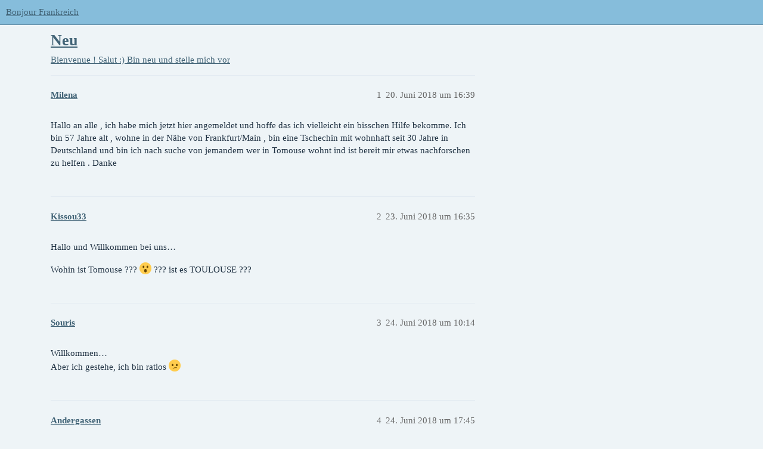

--- FILE ---
content_type: text/html; charset=utf-8
request_url: https://forum.bonjour-frankreich.com/t/neu/4751
body_size: 2663
content:
<!DOCTYPE html>
<html lang="de">
  <head>
    <meta charset="utf-8">
    <title>Neu - Salut :) Bin neu und stelle mich vor - Bonjour Frankreich</title>
    <meta name="description" content="Hallo an alle , ich habe mich jetzt hier angemeldet  und hoffe das ich vielleicht ein bisschen Hilfe bekomme. Ich bin 57 Jahre alt , wohne in der Nähe von Frankfurt/Main , bin eine Tschechin mit wohnhaft  seit 30 Jahre i&amp;hellip;">
    <meta name="generator" content="Discourse 3.3.0.beta1-dev - https://github.com/discourse/discourse version 427e11b1779ca01b8eeda54d99b56ac44f244996">
<link rel="icon" type="image/png" href="https://forum.bonjour-frankreich.com/uploads/default/optimized/2X/f/f631bf93f914bd6057aeab201412ceb3485554f8_2_32x32.png">
<link rel="apple-touch-icon" type="image/png" href="https://forum.bonjour-frankreich.com/uploads/default/optimized/2X/f/f631bf93f914bd6057aeab201412ceb3485554f8_2_180x180.png">
<meta name="theme-color" media="(prefers-color-scheme: light)" content="#86bddb">
<meta name="theme-color" media="(prefers-color-scheme: dark)" content="#111111">

<meta name="viewport" content="width=device-width, initial-scale=1.0, minimum-scale=1.0, user-scalable=yes, viewport-fit=cover">
<link rel="canonical" href="https://forum.bonjour-frankreich.com/t/neu/4751" />

<link rel="search" type="application/opensearchdescription+xml" href="https://forum.bonjour-frankreich.com/opensearch.xml" title="Bonjour Frankreich Search">

    <link href="/stylesheets/color_definitions_nuances-de-bleu_7_1_c4f5687987f151bd30f73335a145fcbafb89b0a8.css?__ws=forum.bonjour-frankreich.com" media="all" rel="stylesheet" class="light-scheme"/><link href="/stylesheets/color_definitions_dark_1_1_504f50f8715760aa251010c3c6e5475b19b42c0e.css?__ws=forum.bonjour-frankreich.com" media="(prefers-color-scheme: dark)" rel="stylesheet" class="dark-scheme"/>

  <link href="/stylesheets/desktop_92d4950adfb01fd09b4f3f0e60e2c6d80f4deae9.css?__ws=forum.bonjour-frankreich.com" media="all" rel="stylesheet" data-target="desktop"  />



  <link href="/stylesheets/checklist_92d4950adfb01fd09b4f3f0e60e2c6d80f4deae9.css?__ws=forum.bonjour-frankreich.com" media="all" rel="stylesheet" data-target="checklist"  />
  <link href="/stylesheets/discourse-details_92d4950adfb01fd09b4f3f0e60e2c6d80f4deae9.css?__ws=forum.bonjour-frankreich.com" media="all" rel="stylesheet" data-target="discourse-details"  />
  <link href="/stylesheets/discourse-lazy-videos_92d4950adfb01fd09b4f3f0e60e2c6d80f4deae9.css?__ws=forum.bonjour-frankreich.com" media="all" rel="stylesheet" data-target="discourse-lazy-videos"  />
  <link href="/stylesheets/discourse-local-dates_92d4950adfb01fd09b4f3f0e60e2c6d80f4deae9.css?__ws=forum.bonjour-frankreich.com" media="all" rel="stylesheet" data-target="discourse-local-dates"  />
  <link href="/stylesheets/discourse-narrative-bot_92d4950adfb01fd09b4f3f0e60e2c6d80f4deae9.css?__ws=forum.bonjour-frankreich.com" media="all" rel="stylesheet" data-target="discourse-narrative-bot"  />
  <link href="/stylesheets/discourse-presence_92d4950adfb01fd09b4f3f0e60e2c6d80f4deae9.css?__ws=forum.bonjour-frankreich.com" media="all" rel="stylesheet" data-target="discourse-presence"  />
  <link href="/stylesheets/docker_manager_92d4950adfb01fd09b4f3f0e60e2c6d80f4deae9.css?__ws=forum.bonjour-frankreich.com" media="all" rel="stylesheet" data-target="docker_manager"  />
  <link href="/stylesheets/footnote_92d4950adfb01fd09b4f3f0e60e2c6d80f4deae9.css?__ws=forum.bonjour-frankreich.com" media="all" rel="stylesheet" data-target="footnote"  />
  <link href="/stylesheets/poll_92d4950adfb01fd09b4f3f0e60e2c6d80f4deae9.css?__ws=forum.bonjour-frankreich.com" media="all" rel="stylesheet" data-target="poll"  />
  <link href="/stylesheets/spoiler-alert_92d4950adfb01fd09b4f3f0e60e2c6d80f4deae9.css?__ws=forum.bonjour-frankreich.com" media="all" rel="stylesheet" data-target="spoiler-alert"  />
  <link href="/stylesheets/poll_desktop_92d4950adfb01fd09b4f3f0e60e2c6d80f4deae9.css?__ws=forum.bonjour-frankreich.com" media="all" rel="stylesheet" data-target="poll_desktop"  />

  <link href="/stylesheets/desktop_theme_1_fc28386c26ea472aea0f14340b56a57dccdc60d6.css?__ws=forum.bonjour-frankreich.com" media="all" rel="stylesheet" data-target="desktop_theme" data-theme-id="1" data-theme-name="default"/>

    
    
        <link rel="alternate nofollow" type="application/rss+xml" title="RSS-Feed von „Neu“" href="https://forum.bonjour-frankreich.com/t/neu/4751.rss" />
    <meta property="og:site_name" content="Bonjour Frankreich" />
<meta property="og:type" content="website" />
<meta name="twitter:card" content="summary" />
<meta name="twitter:image" content="https://forum.bonjour-frankreich.com/uploads/default/original/2X/f/f631bf93f914bd6057aeab201412ceb3485554f8.png" />
<meta property="og:image" content="https://forum.bonjour-frankreich.com/uploads/default/original/2X/f/f631bf93f914bd6057aeab201412ceb3485554f8.png" />
<meta property="og:url" content="https://forum.bonjour-frankreich.com/t/neu/4751" />
<meta name="twitter:url" content="https://forum.bonjour-frankreich.com/t/neu/4751" />
<meta property="og:title" content="Neu" />
<meta name="twitter:title" content="Neu" />
<meta property="og:description" content="Hallo an alle , ich habe mich jetzt hier angemeldet  und hoffe das ich vielleicht ein bisschen Hilfe bekomme. Ich bin 57 Jahre alt , wohne in der Nähe von Frankfurt/Main , bin eine Tschechin mit wohnhaft  seit 30 Jahre in Deutschland  und bin ich nach suche von jemandem wer in Tomouse wohnt ind ist bereit mir etwas  nachforschen zu helfen . Danke" />
<meta name="twitter:description" content="Hallo an alle , ich habe mich jetzt hier angemeldet  und hoffe das ich vielleicht ein bisschen Hilfe bekomme. Ich bin 57 Jahre alt , wohne in der Nähe von Frankfurt/Main , bin eine Tschechin mit wohnhaft  seit 30 Jahre in Deutschland  und bin ich nach suche von jemandem wer in Tomouse wohnt ind ist bereit mir etwas  nachforschen zu helfen . Danke" />
<meta property="og:article:section" content="Bienvenue !" />
<meta property="og:article:section:color" content="F7941D" />
<meta property="og:article:section" content="Salut :) Bin neu und stelle mich vor" />
<meta property="og:article:section:color" content="BF1E2E" />
<meta property="article:published_time" content="2018-06-20T16:39:51+00:00" />
<meta property="og:ignore_canonical" content="true" />


    
  </head>
  <body class="crawler ">
    
    <header>
  <a href="/">
    Bonjour Frankreich
  </a>
</header>

    <div id="main-outlet" class="wrap" role="main">
        <div id="topic-title">
    <h1>
      <a href="/t/neu/4751">Neu</a>
    </h1>

      <div class="topic-category" itemscope itemtype="http://schema.org/BreadcrumbList">
          <span itemprop="itemListElement" itemscope itemtype="http://schema.org/ListItem">
            <a href="/c/bienvenue/salut-bin-neu-und-stelle-mich-vor/26" class="badge-wrapper bullet" itemprop="item">
              <span class='badge-category-bg' style='background-color: #F7941D'></span>
              <span class='badge-category clear-badge'>
                <span class='category-name' itemprop='name'>Bienvenue !</span>
              </span>
            </a>
            <meta itemprop="position" content="1" />
          </span>
          <span itemprop="itemListElement" itemscope itemtype="http://schema.org/ListItem">
            <a href="/c/bienvenue/salut-bin-neu-und-stelle-mich-vor/26" class="badge-wrapper bullet" itemprop="item">
              <span class='badge-category-bg' style='background-color: #BF1E2E'></span>
              <span class='badge-category clear-badge'>
                <span class='category-name' itemprop='name'>Salut :) Bin neu und stelle mich vor</span>
              </span>
            </a>
            <meta itemprop="position" content="2" />
          </span>
      </div>

  </div>

  

    <div itemscope itemtype='http://schema.org/DiscussionForumPosting'>
      <meta itemprop='headline' content='Neu'>
      <link itemprop='url' href='https://forum.bonjour-frankreich.com/t/neu/4751'>
      <meta itemprop='datePublished' content='2018-06-20T16:39:51Z'>
        <meta itemprop='articleSection' content='Salut :) Bin neu und stelle mich vor'>
      <meta itemprop='keywords' content=''>
      <div itemprop='publisher' itemscope itemtype="http://schema.org/Organization">
        <meta itemprop='name' content='Bonjour Frankreich'>
          <div itemprop='logo' itemscope itemtype="http://schema.org/ImageObject">
            <meta itemprop='url' content='https://forum.bonjour-frankreich.com/uploads/default/original/2X/8/85336364d55c16c98478318108e35f8e63de62db.gif'>
          </div>
      </div>


          <div id='post_1'  class='topic-body crawler-post'>
            <div class='crawler-post-meta'>
              <span class="creator" itemprop="author" itemscope itemtype="http://schema.org/Person">
                <a itemprop="url" href='https://forum.bonjour-frankreich.com/u/Milena'><span itemprop='name'>Milena</span></a>
                
              </span>

                <link itemprop="mainEntityOfPage" href="https://forum.bonjour-frankreich.com/t/neu/4751">


              <span class="crawler-post-infos">
                  <time  datetime='2018-06-20T16:39:51Z' class='post-time'>
                    20. Juni 2018 um 16:39
                  </time>
                  <meta itemprop='dateModified' content='2018-06-20T16:39:51Z'>
              <span itemprop='position'>1</span>
              </span>
            </div>
            <div class='post' itemprop='text'>
              <p>Hallo an alle , ich habe mich jetzt hier angemeldet  und hoffe das ich vielleicht ein bisschen Hilfe bekomme. Ich bin 57 Jahre alt , wohne in der Nähe von Frankfurt/Main , bin eine Tschechin mit wohnhaft  seit 30 Jahre in Deutschland  und bin ich nach suche von jemandem wer in Tomouse wohnt ind ist bereit mir etwas  nachforschen zu helfen . Danke</p>
            </div>

            <div itemprop="interactionStatistic" itemscope itemtype="http://schema.org/InteractionCounter">
              <meta itemprop="interactionType" content="http://schema.org/LikeAction"/>
              <meta itemprop="userInteractionCount" content="0" />
              <span class='post-likes'></span>
            </div>

            <div itemprop="interactionStatistic" itemscope itemtype="http://schema.org/InteractionCounter">
                <meta itemprop="interactionType" content="http://schema.org/CommentAction"/>
                <meta itemprop="userInteractionCount" content="0" />
              </div>

          </div>
          <div id='post_2' itemprop='comment' itemscope itemtype='http://schema.org/Comment' class='topic-body crawler-post'>
            <div class='crawler-post-meta'>
              <span class="creator" itemprop="author" itemscope itemtype="http://schema.org/Person">
                <a itemprop="url" href='https://forum.bonjour-frankreich.com/u/Kissou33'><span itemprop='name'>Kissou33</span></a>
                
              </span>



              <span class="crawler-post-infos">
                  <time itemprop='datePublished' datetime='2018-06-23T16:35:53Z' class='post-time'>
                    23. Juni 2018 um 16:35
                  </time>
                  <meta itemprop='dateModified' content='2018-06-23T16:35:53Z'>
              <span itemprop='position'>2</span>
              </span>
            </div>
            <div class='post' itemprop='text'>
              <p>Hallo und Willkommen bei uns…</p>
<p>Wohin ist Tomouse ???  <img src="https://forum.bonjour-frankreich.com/images/emoji/twitter/open_mouth.png?v=12" title=":open_mouth:" class="emoji" alt=":open_mouth:" loading="lazy" width="20" height="20"> ??? ist es TOULOUSE ???</p>
            </div>

            <div itemprop="interactionStatistic" itemscope itemtype="http://schema.org/InteractionCounter">
              <meta itemprop="interactionType" content="http://schema.org/LikeAction"/>
              <meta itemprop="userInteractionCount" content="0" />
              <span class='post-likes'></span>
            </div>

            <div itemprop="interactionStatistic" itemscope itemtype="http://schema.org/InteractionCounter">
                <meta itemprop="interactionType" content="http://schema.org/CommentAction"/>
                <meta itemprop="userInteractionCount" content="0" />
              </div>

          </div>
          <div id='post_3' itemprop='comment' itemscope itemtype='http://schema.org/Comment' class='topic-body crawler-post'>
            <div class='crawler-post-meta'>
              <span class="creator" itemprop="author" itemscope itemtype="http://schema.org/Person">
                <a itemprop="url" href='https://forum.bonjour-frankreich.com/u/Souris'><span itemprop='name'>Souris</span></a>
                
              </span>



              <span class="crawler-post-infos">
                  <time itemprop='datePublished' datetime='2018-06-24T10:14:21Z' class='post-time'>
                    24. Juni 2018 um 10:14
                  </time>
                  <meta itemprop='dateModified' content='2018-06-24T10:14:21Z'>
              <span itemprop='position'>3</span>
              </span>
            </div>
            <div class='post' itemprop='text'>
              <p>Willkommen…<br>
Aber ich gestehe, ich bin ratlos  <img src="https://forum.bonjour-frankreich.com/images/emoji/twitter/confused.png?v=12" title=":confused:" class="emoji" alt=":confused:" loading="lazy" width="20" height="20"></p>
            </div>

            <div itemprop="interactionStatistic" itemscope itemtype="http://schema.org/InteractionCounter">
              <meta itemprop="interactionType" content="http://schema.org/LikeAction"/>
              <meta itemprop="userInteractionCount" content="0" />
              <span class='post-likes'></span>
            </div>

            <div itemprop="interactionStatistic" itemscope itemtype="http://schema.org/InteractionCounter">
                <meta itemprop="interactionType" content="http://schema.org/CommentAction"/>
                <meta itemprop="userInteractionCount" content="0" />
              </div>

          </div>
          <div id='post_4' itemprop='comment' itemscope itemtype='http://schema.org/Comment' class='topic-body crawler-post'>
            <div class='crawler-post-meta'>
              <span class="creator" itemprop="author" itemscope itemtype="http://schema.org/Person">
                <a itemprop="url" href='https://forum.bonjour-frankreich.com/u/Andergassen'><span itemprop='name'>Andergassen</span></a>
                
              </span>



              <span class="crawler-post-infos">
                  <time itemprop='datePublished' datetime='2018-06-24T17:45:50Z' class='post-time'>
                    24. Juni 2018 um 17:45
                  </time>
                  <meta itemprop='dateModified' content='2018-06-24T17:45:50Z'>
              <span itemprop='position'>4</span>
              </span>
            </div>
            <div class='post' itemprop='text'>
              <p>Ahoj Mileno, kde je « Tomouse »?</p>
            </div>

            <div itemprop="interactionStatistic" itemscope itemtype="http://schema.org/InteractionCounter">
              <meta itemprop="interactionType" content="http://schema.org/LikeAction"/>
              <meta itemprop="userInteractionCount" content="0" />
              <span class='post-likes'></span>
            </div>

            <div itemprop="interactionStatistic" itemscope itemtype="http://schema.org/InteractionCounter">
                <meta itemprop="interactionType" content="http://schema.org/CommentAction"/>
                <meta itemprop="userInteractionCount" content="0" />
              </div>

          </div>
    </div>


  




    </div>
    <footer class="container wrap">
  <nav class='crawler-nav'>
    <ul>
      <li itemscope itemtype='http://schema.org/SiteNavigationElement'>
        <span itemprop='name'>
          <a href='/' itemprop="url">Startseite </a>
        </span>
      </li>
      <li itemscope itemtype='http://schema.org/SiteNavigationElement'>
        <span itemprop='name'>
          <a href='/categories' itemprop="url">Kategorien </a>
        </span>
      </li>
      <li itemscope itemtype='http://schema.org/SiteNavigationElement'>
        <span itemprop='name'>
          <a href='/guidelines' itemprop="url">FAQ/Richtlinien </a>
        </span>
      </li>
        <li itemscope itemtype='http://schema.org/SiteNavigationElement'>
          <span itemprop='name'>
            <a href='/tos' itemprop="url">Nutzungsbedingungen </a>
          </span>
        </li>
        <li itemscope itemtype='http://schema.org/SiteNavigationElement'>
          <span itemprop='name'>
            <a href='/privacy' itemprop="url">Datenschutzerklärung </a>
          </span>
        </li>
    </ul>
  </nav>
  <p class='powered-by-link'>Angetrieben von <a href="https://www.discourse.org">Discourse</a>, beste Erfahrung mit aktiviertem JavaScript</p>
</footer>

    
    
  </body>
  
</html>
